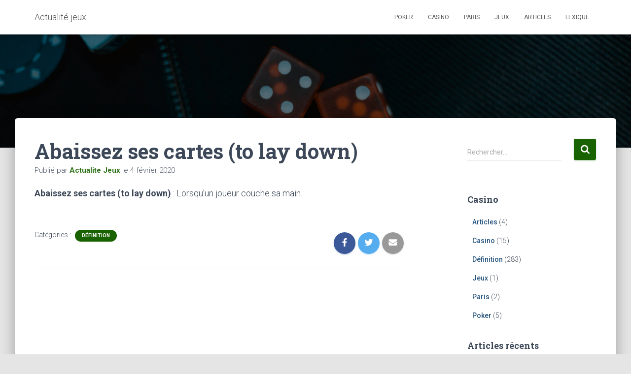

--- FILE ---
content_type: text/html; charset=UTF-8
request_url: http://www.actualite-jeux.com/abaissez-ses-cartes-to-lay-down/
body_size: 8245
content:
<!DOCTYPE html>
<html lang="fr-FR">

<head>
	<meta charset='UTF-8'>
	<meta name="viewport" content="width=device-width, initial-scale=1">
	<link rel="profile" href="http://gmpg.org/xfn/11">
		<title>Abaissez ses cartes (to lay down) &#8211; Actualité jeux</title>
<link rel='dns-prefetch' href='//fonts.googleapis.com' />
<link rel='dns-prefetch' href='//s.w.org' />
<link rel="alternate" type="application/rss+xml" title="Actualité jeux &raquo; Flux" href="http://www.actualite-jeux.com/feed/" />
<link rel="alternate" type="application/rss+xml" title="Actualité jeux &raquo; Flux des commentaires" href="http://www.actualite-jeux.com/comments/feed/" />
		<script type="text/javascript">
			window._wpemojiSettings = {"baseUrl":"https:\/\/s.w.org\/images\/core\/emoji\/13.0.1\/72x72\/","ext":".png","svgUrl":"https:\/\/s.w.org\/images\/core\/emoji\/13.0.1\/svg\/","svgExt":".svg","source":{"concatemoji":"http:\/\/www.actualite-jeux.com\/wp-includes\/js\/wp-emoji-release.min.js?ver=5.6"}};
			!function(e,a,t){var r,n,o,i,p=a.createElement("canvas"),s=p.getContext&&p.getContext("2d");function c(e,t){var a=String.fromCharCode;s.clearRect(0,0,p.width,p.height),s.fillText(a.apply(this,e),0,0);var r=p.toDataURL();return s.clearRect(0,0,p.width,p.height),s.fillText(a.apply(this,t),0,0),r===p.toDataURL()}function l(e){if(!s||!s.fillText)return!1;switch(s.textBaseline="top",s.font="600 32px Arial",e){case"flag":return!c([127987,65039,8205,9895,65039],[127987,65039,8203,9895,65039])&&(!c([55356,56826,55356,56819],[55356,56826,8203,55356,56819])&&!c([55356,57332,56128,56423,56128,56418,56128,56421,56128,56430,56128,56423,56128,56447],[55356,57332,8203,56128,56423,8203,56128,56418,8203,56128,56421,8203,56128,56430,8203,56128,56423,8203,56128,56447]));case"emoji":return!c([55357,56424,8205,55356,57212],[55357,56424,8203,55356,57212])}return!1}function d(e){var t=a.createElement("script");t.src=e,t.defer=t.type="text/javascript",a.getElementsByTagName("head")[0].appendChild(t)}for(i=Array("flag","emoji"),t.supports={everything:!0,everythingExceptFlag:!0},o=0;o<i.length;o++)t.supports[i[o]]=l(i[o]),t.supports.everything=t.supports.everything&&t.supports[i[o]],"flag"!==i[o]&&(t.supports.everythingExceptFlag=t.supports.everythingExceptFlag&&t.supports[i[o]]);t.supports.everythingExceptFlag=t.supports.everythingExceptFlag&&!t.supports.flag,t.DOMReady=!1,t.readyCallback=function(){t.DOMReady=!0},t.supports.everything||(n=function(){t.readyCallback()},a.addEventListener?(a.addEventListener("DOMContentLoaded",n,!1),e.addEventListener("load",n,!1)):(e.attachEvent("onload",n),a.attachEvent("onreadystatechange",function(){"complete"===a.readyState&&t.readyCallback()})),(r=t.source||{}).concatemoji?d(r.concatemoji):r.wpemoji&&r.twemoji&&(d(r.twemoji),d(r.wpemoji)))}(window,document,window._wpemojiSettings);
		</script>
		<style type="text/css">
img.wp-smiley,
img.emoji {
	display: inline !important;
	border: none !important;
	box-shadow: none !important;
	height: 1em !important;
	width: 1em !important;
	margin: 0 .07em !important;
	vertical-align: -0.1em !important;
	background: none !important;
	padding: 0 !important;
}
</style>
	<link rel='stylesheet' id='lps-style-css'  href='http://www.actualite-jeux.com/wp-content/plugins/latest-post-shortcode/lps-block/../assets/css/style.min.css?ver=9.65' type='text/css' media='' />
<link rel='stylesheet' id='lps-slick-style-css'  href='http://www.actualite-jeux.com/wp-content/plugins/latest-post-shortcode/lps-block/../assets/css/slick-custom-theme.min.css?ver=9.65' type='text/css' media='' />
<link rel='stylesheet' id='lps-slick-css'  href='http://www.actualite-jeux.com/wp-content/plugins/latest-post-shortcode/lps-block/../assets/slick-1.8.1/slick.min.css?ver=9.65' type='text/css' media='' />
<link rel='stylesheet' id='wp-block-library-css'  href='http://www.actualite-jeux.com/wp-includes/css/dist/block-library/style.min.css?ver=5.6' type='text/css' media='all' />
<link rel='stylesheet' id='wp-block-library-theme-css'  href='http://www.actualite-jeux.com/wp-includes/css/dist/block-library/theme.min.css?ver=5.6' type='text/css' media='all' />
<link rel='stylesheet' id='latest-post-shortcode-lps-block-css'  href='http://www.actualite-jeux.com/wp-content/plugins/latest-post-shortcode/lps-block/style.css?ver=1627035954' type='text/css' media='all' />
<link rel='stylesheet' id='font-awesome-5-css'  href='http://www.actualite-jeux.com/wp-content/plugins/themeisle-companion/obfx_modules/gutenberg-blocks/assets/fontawesome/css/all.min.css?ver=2.10.3' type='text/css' media='all' />
<link rel='stylesheet' id='font-awesome-4-shims-css'  href='http://www.actualite-jeux.com/wp-content/plugins/themeisle-companion/obfx_modules/gutenberg-blocks/assets/fontawesome/css/v4-shims.min.css?ver=2.10.3' type='text/css' media='all' />
<link rel='stylesheet' id='themeisle-block_styles-css'  href='http://www.actualite-jeux.com/wp-content/plugins/themeisle-companion/vendor/codeinwp/gutenberg-blocks/build/style.css?ver=1.5.11' type='text/css' media='all' />
<link rel='stylesheet' id='hestia-clients-bar-css'  href='http://www.actualite-jeux.com/wp-content/plugins/themeisle-companion/obfx_modules/companion-legacy/assets/css/hestia/clients-bar.css?ver=5.6' type='text/css' media='all' />
<link rel='stylesheet' id='bootstrap-css'  href='http://www.actualite-jeux.com/wp-content/themes/hestia/assets/bootstrap/css/bootstrap.min.css?ver=1.0.2' type='text/css' media='all' />
<link rel='stylesheet' id='hestia-font-sizes-css'  href='http://www.actualite-jeux.com/wp-content/themes/hestia/assets/css/font-sizes.min.css?ver=3.0.8' type='text/css' media='all' />
<link rel='stylesheet' id='hestia_style-css'  href='http://www.actualite-jeux.com/wp-content/themes/hestia/style.min.css?ver=3.0.8' type='text/css' media='all' />
<style id='hestia_style-inline-css' type='text/css'>
.hestia-top-bar, .hestia-top-bar .widget.widget_shopping_cart .cart_list {
			background-color: #363537
		}
		.hestia-top-bar .widget .label-floating input[type=search]:-webkit-autofill {
			-webkit-box-shadow: inset 0 0 0px 9999px #363537
		}.hestia-top-bar, .hestia-top-bar .widget .label-floating input[type=search], .hestia-top-bar .widget.widget_search form.form-group:before, .hestia-top-bar .widget.widget_product_search form.form-group:before, .hestia-top-bar .widget.widget_shopping_cart:before {
			color: #ffffff
		} 
		.hestia-top-bar .widget .label-floating input[type=search]{
			-webkit-text-fill-color:#ffffff !important 
		}
		.hestia-top-bar div.widget.widget_shopping_cart:before, .hestia-top-bar .widget.widget_product_search form.form-group:before, .hestia-top-bar .widget.widget_search form.form-group:before{
			background-color: #ffffff
		}.hestia-top-bar a, .hestia-top-bar .top-bar-nav li a {
			color: #ffffff
		}
		.hestia-top-bar ul li a[href*="mailto:"]:before, .hestia-top-bar ul li a[href*="tel:"]:before{
			background-color: #ffffff
		}
		.hestia-top-bar a:hover, .hestia-top-bar .top-bar-nav li a:hover {
			color: #eeeeee
		}
		.hestia-top-bar ul li:hover a[href*="mailto:"]:before, .hestia-top-bar ul li:hover a[href*="tel:"]:before{
			background-color: #eeeeee
		}
		
	
		a, 
		.navbar .dropdown-menu li:hover > a,
		.navbar .dropdown-menu li:focus > a,
		.navbar .dropdown-menu li:active > a,
		.navbar .navbar-nav > li .dropdown-menu li:hover > a,
		body:not(.home) .navbar-default .navbar-nav > .active:not(.btn) > a,
		body:not(.home) .navbar-default .navbar-nav > .active:not(.btn) > a:hover,
		body:not(.home) .navbar-default .navbar-nav > .active:not(.btn) > a:focus,
		a:hover, 
		.card-blog a.moretag:hover, 
		.card-blog a.more-link:hover, 
		.widget a:hover,
		.has-text-color.has-accent-color,
		p.has-text-color a {
		    color:#186300;
		}
		
		.svg-text-color{
			fill:#186300;
		}
		
		.pagination span.current, .pagination span.current:focus, .pagination span.current:hover {
			border-color:#186300
		}
		
		button,
		button:hover,
		.woocommerce .track_order button[type="submit"],
		.woocommerce .track_order button[type="submit"]:hover,
		div.wpforms-container .wpforms-form button[type=submit].wpforms-submit,
		div.wpforms-container .wpforms-form button[type=submit].wpforms-submit:hover,
		input[type="button"],
		input[type="button"]:hover,
		input[type="submit"],
		input[type="submit"]:hover,
		input#searchsubmit, 
		.pagination span.current, 
		.pagination span.current:focus, 
		.pagination span.current:hover,
		.btn.btn-primary,
		.btn.btn-primary:link,
		.btn.btn-primary:hover, 
		.btn.btn-primary:focus, 
		.btn.btn-primary:active, 
		.btn.btn-primary.active, 
		.btn.btn-primary.active:focus, 
		.btn.btn-primary.active:hover,
		.btn.btn-primary:active:hover, 
		.btn.btn-primary:active:focus, 
		.btn.btn-primary:active:hover,
		.hestia-sidebar-open.btn.btn-rose,
		.hestia-sidebar-close.btn.btn-rose,
		.hestia-sidebar-open.btn.btn-rose:hover,
		.hestia-sidebar-close.btn.btn-rose:hover,
		.hestia-sidebar-open.btn.btn-rose:focus,
		.hestia-sidebar-close.btn.btn-rose:focus,
		.label.label-primary,
		.hestia-work .portfolio-item:nth-child(6n+1) .label,
		.nav-cart .nav-cart-content .widget .buttons .button,
		.has-accent-background-color[class*="has-background"] {
		    background-color: #186300;
		}
		
		@media (max-width: 768px) { 
	
			.navbar-default .navbar-nav>li>a:hover,
			.navbar-default .navbar-nav>li>a:focus,
			.navbar .navbar-nav .dropdown .dropdown-menu li a:hover,
			.navbar .navbar-nav .dropdown .dropdown-menu li a:focus,
			.navbar button.navbar-toggle:hover,
			.navbar .navbar-nav li:hover > a i {
			    color: #186300;
			}
		}
		
		body:not(.woocommerce-page) button:not([class^="fl-"]):not(.hestia-scroll-to-top):not(.navbar-toggle):not(.close),
		body:not(.woocommerce-page) .button:not([class^="fl-"]):not(hestia-scroll-to-top):not(.navbar-toggle):not(.add_to_cart_button),
		div.wpforms-container .wpforms-form button[type=submit].wpforms-submit,
		input[type="submit"], 
		input[type="button"], 
		.btn.btn-primary,
		.widget_product_search button[type="submit"],
		.hestia-sidebar-open.btn.btn-rose,
		.hestia-sidebar-close.btn.btn-rose,
		.everest-forms button[type=submit].everest-forms-submit-button {
		    -webkit-box-shadow: 0 2px 2px 0 rgba(24,99,0,0.14),0 3px 1px -2px rgba(24,99,0,0.2),0 1px 5px 0 rgba(24,99,0,0.12);
		    box-shadow: 0 2px 2px 0 rgba(24,99,0,0.14),0 3px 1px -2px rgba(24,99,0,0.2),0 1px 5px 0 rgba(24,99,0,0.12);
		}
		
		.card .header-primary, .card .content-primary,
		.everest-forms button[type=submit].everest-forms-submit-button {
		    background: #186300;
		}
		
		body:not(.woocommerce-page) .button:not([class^="fl-"]):not(.hestia-scroll-to-top):not(.navbar-toggle):not(.add_to_cart_button):hover,
		body:not(.woocommerce-page) button:not([class^="fl-"]):not(.hestia-scroll-to-top):not(.navbar-toggle):not(.close):hover,
		div.wpforms-container .wpforms-form button[type=submit].wpforms-submit:hover,
		input[type="submit"]:hover,
		input[type="button"]:hover,
		input#searchsubmit:hover, 
		.widget_product_search button[type="submit"]:hover,
		.pagination span.current, 
		.btn.btn-primary:hover, 
		.btn.btn-primary:focus, 
		.btn.btn-primary:active, 
		.btn.btn-primary.active, 
		.btn.btn-primary:active:focus, 
		.btn.btn-primary:active:hover, 
		.hestia-sidebar-open.btn.btn-rose:hover,
		.hestia-sidebar-close.btn.btn-rose:hover,
		.pagination span.current:hover,
		.everest-forms button[type=submit].everest-forms-submit-button:hover,
 		.everest-forms button[type=submit].everest-forms-submit-button:focus,
 		.everest-forms button[type=submit].everest-forms-submit-button:active {
			-webkit-box-shadow: 0 14px 26px -12px rgba(24,99,0,0.42),0 4px 23px 0 rgba(0,0,0,0.12),0 8px 10px -5px rgba(24,99,0,0.2);
		    box-shadow: 0 14px 26px -12px rgba(24,99,0,0.42),0 4px 23px 0 rgba(0,0,0,0.12),0 8px 10px -5px rgba(24,99,0,0.2);
			color: #fff;
		}
		
		.form-group.is-focused .form-control {
			background-image: -webkit-gradient(linear,left top, left bottom,from(#186300),to(#186300)),-webkit-gradient(linear,left top, left bottom,from(#d2d2d2),to(#d2d2d2));
			background-image: -webkit-linear-gradient(linear,left top, left bottom,from(#186300),to(#186300)),-webkit-linear-gradient(linear,left top, left bottom,from(#d2d2d2),to(#d2d2d2));
			background-image: linear-gradient(linear,left top, left bottom,from(#186300),to(#186300)),linear-gradient(linear,left top, left bottom,from(#d2d2d2),to(#d2d2d2));
		}
		
		.navbar:not(.navbar-transparent) li:not(.btn):hover > a,
		.navbar li.on-section:not(.btn) > a, 
		.navbar.full-screen-menu.navbar-transparent li:not(.btn):hover > a,
		.navbar.full-screen-menu .navbar-toggle:hover,
		.navbar:not(.navbar-transparent) .nav-cart:hover, 
		.navbar:not(.navbar-transparent) .hestia-toggle-search:hover {
				color:#186300
		}
		
			.header-filter-gradient { 
				background: linear-gradient(45deg, rgba(30,96,0,1) 0%, rgb(96,124,0) 100%); 
			}
			.has-text-color.has-header-gradient-color { color: #1e6000; }
			.has-header-gradient-background-color[class*="has-background"] { background-color: #1e6000; }
			
		.has-text-color.has-background-color-color { color: #E5E5E5; }
		.has-background-color-background-color[class*="has-background"] { background-color: #E5E5E5; }
		
.btn.btn-primary:not(.colored-button):not(.btn-left):not(.btn-right):not(.btn-just-icon):not(.menu-item), input[type="submit"]:not(.search-submit), body:not(.woocommerce-account) .woocommerce .button.woocommerce-Button, .woocommerce .product button.button, .woocommerce .product button.button.alt, .woocommerce .product #respond input#submit, .woocommerce-cart .blog-post .woocommerce .cart-collaterals .cart_totals .checkout-button, .woocommerce-checkout #payment #place_order, .woocommerce-account.woocommerce-page button.button, .woocommerce .track_order button[type="submit"], .nav-cart .nav-cart-content .widget .buttons .button, .woocommerce a.button.wc-backward, body.woocommerce .wccm-catalog-item a.button, body.woocommerce a.wccm-button.button, form.woocommerce-form-coupon button.button, div.wpforms-container .wpforms-form button[type=submit].wpforms-submit, div.woocommerce a.button.alt, div.woocommerce table.my_account_orders .button, .btn.colored-button, .btn.btn-left, .btn.btn-right, .btn:not(.colored-button):not(.btn-left):not(.btn-right):not(.btn-just-icon):not(.menu-item):not(.hestia-sidebar-open):not(.hestia-sidebar-close){ padding-top:15px;  padding-bottom:15px;  padding-left:33px;  padding-right:33px; }
.btn.btn-primary:not(.colored-button):not(.btn-left):not(.btn-right):not(.btn-just-icon):not(.menu-item), input[type="submit"]:not(.search-submit), body:not(.woocommerce-account) .woocommerce .button.woocommerce-Button, .woocommerce .product button.button, .woocommerce .product button.button.alt, .woocommerce .product #respond input#submit, .woocommerce-cart .blog-post .woocommerce .cart-collaterals .cart_totals .checkout-button, .woocommerce-checkout #payment #place_order, .woocommerce-account.woocommerce-page button.button, .woocommerce .track_order button[type="submit"], .nav-cart .nav-cart-content .widget .buttons .button, .woocommerce a.button.wc-backward, body.woocommerce .wccm-catalog-item a.button, body.woocommerce a.wccm-button.button, form.woocommerce-form-coupon button.button, div.wpforms-container .wpforms-form button[type=submit].wpforms-submit, div.woocommerce a.button.alt, div.woocommerce table.my_account_orders .button, input[type="submit"].search-submit, .hestia-view-cart-wrapper .added_to_cart.wc-forward, .woocommerce-product-search button, .woocommerce-cart .actions .button, #secondary div[id^=woocommerce_price_filter] .button, .woocommerce div[id^=woocommerce_widget_cart].widget .buttons .button, .searchform input[type=submit], .searchform button, .search-form:not(.media-toolbar-primary) input[type=submit], .search-form:not(.media-toolbar-primary) button, .woocommerce-product-search input[type=submit], .btn.colored-button, .btn.btn-left, .btn.btn-right, .btn:not(.colored-button):not(.btn-left):not(.btn-right):not(.btn-just-icon):not(.menu-item):not(.hestia-sidebar-open):not(.hestia-sidebar-close){border-radius:3px;}
@media (min-width: 769px){
			.page-header.header-small .hestia-title,
			.page-header.header-small .title,
			h1.hestia-title.title-in-content,
			.main article.section .has-title-font-size {
				font-size: 42px;
			}}

		.page-template-builder-fullwidth-std .header > .elementor {
			padding-top: 70px;
		}

</style>
<link rel='stylesheet' id='hestia_fonts-css'  href='https://fonts.googleapis.com/css?family=Roboto%3A300%2C400%2C500%2C700%7CRoboto+Slab%3A400%2C700&#038;subset=latin%2Clatin-ext&#038;ver=3.0.8' type='text/css' media='all' />
<script type='text/javascript' src='http://www.actualite-jeux.com/wp-includes/js/jquery/jquery.min.js?ver=3.5.1' id='jquery-core-js'></script>
<script type='text/javascript' src='http://www.actualite-jeux.com/wp-includes/js/jquery/jquery-migrate.min.js?ver=3.3.2' id='jquery-migrate-js'></script>
<script type='text/javascript' src='http://www.actualite-jeux.com/wp-content/plugins/latest-post-shortcode/lps-block/../assets/slick-1.8.1/slick.min.js?ver=9.65' id='lps-slick-js'></script>
<link rel="https://api.w.org/" href="http://www.actualite-jeux.com/wp-json/" /><link rel="alternate" type="application/json" href="http://www.actualite-jeux.com/wp-json/wp/v2/posts/203" /><link rel="EditURI" type="application/rsd+xml" title="RSD" href="http://www.actualite-jeux.com/xmlrpc.php?rsd" />
<link rel="wlwmanifest" type="application/wlwmanifest+xml" href="http://www.actualite-jeux.com/wp-includes/wlwmanifest.xml" /> 
<meta name="generator" content="WordPress 5.6" />
<link rel="canonical" href="http://www.actualite-jeux.com/abaissez-ses-cartes-to-lay-down/" />
<link rel='shortlink' href='http://www.actualite-jeux.com/?p=203' />
<link rel="alternate" type="application/json+oembed" href="http://www.actualite-jeux.com/wp-json/oembed/1.0/embed?url=http%3A%2F%2Fwww.actualite-jeux.com%2Fabaissez-ses-cartes-to-lay-down%2F" />
<link rel="alternate" type="text/xml+oembed" href="http://www.actualite-jeux.com/wp-json/oembed/1.0/embed?url=http%3A%2F%2Fwww.actualite-jeux.com%2Fabaissez-ses-cartes-to-lay-down%2F&#038;format=xml" />
<!-- Enter your scripts here --></head>

<body class="post-template-default single single-post postid-203 single-format-standard blog-post header-layout-no-content">
		<div class="wrapper post-203 post type-post status-publish format-standard hentry category-definition no-content ">
		<header class="header ">
			<div style="display: none"></div>		<nav class="navbar navbar-default navbar-fixed-top  no-slider hestia_left navbar-not-transparent">
						<div class="container">
						<div class="navbar-header">
			<div class="title-logo-wrapper">
				<a class="navbar-brand" href="http://www.actualite-jeux.com/"
						title="Actualité jeux">
					<p>Actualité jeux</p></a>
			</div>
								<div class="navbar-toggle-wrapper">
						<button type="button" class="navbar-toggle" data-toggle="collapse" data-target="#main-navigation">
				<span class="icon-bar"></span>
				<span class="icon-bar"></span>
				<span class="icon-bar"></span>
				<span class="sr-only">Déplier la navigation</span>
			</button>
					</div>
				</div>
		<div id="main-navigation" class="collapse navbar-collapse"><ul id="menu-menu-principal" class="nav navbar-nav"><li id="menu-item-96" class="menu-item menu-item-type-taxonomy menu-item-object-category menu-item-96"><a title="Poker" href="http://www.actualite-jeux.com/category/poker/">Poker</a></li>
<li id="menu-item-95" class="menu-item menu-item-type-taxonomy menu-item-object-category menu-item-95"><a title="Casino" href="http://www.actualite-jeux.com/category/casino/">Casino</a></li>
<li id="menu-item-97" class="menu-item menu-item-type-taxonomy menu-item-object-category menu-item-97"><a title="Paris" href="http://www.actualite-jeux.com/category/paris/">Paris</a></li>
<li id="menu-item-98" class="menu-item menu-item-type-taxonomy menu-item-object-category menu-item-98"><a title="Jeux" href="http://www.actualite-jeux.com/category/jeux/">Jeux</a></li>
<li id="menu-item-99" class="menu-item menu-item-type-taxonomy menu-item-object-category menu-item-99"><a title="Articles" href="http://www.actualite-jeux.com/category/articles/">Articles</a></li>
<li id="menu-item-728" class="menu-item menu-item-type-post_type menu-item-object-page menu-item-728"><a title="Lexique" href="http://www.actualite-jeux.com/lexique/">Lexique</a></li>
</ul></div>			</div>
					</nav>
				</header>
<div id="primary" class="boxed-layout-header page-header header-small" data-parallax="active" ><div class="header-filter" style="background-image: url(http://www.actualite-jeux.com/wp-content/uploads/2020/01/cropped-josh-appel-Vl-VRTndUZg-unsplash-scaled-1.jpg);"></div></div>
<div class="main  main-raised ">
	<div class="blog-post blog-post-wrapper">
		<div class="container">
			<article id="post-203" class="section section-text">
	<div class="row">
				<div class="col-md-8 single-post-container" data-layout="sidebar-right">

			<div class="single-post-wrap entry-content">	<div class="row"><div class="col-md-12"><h1 class="hestia-title title-in-content entry-title">Abaissez ses cartes (to lay down)</h1><p class="author meta-in-content">Publié par <a href="http://www.actualite-jeux.com/author/anthopru/" class="vcard author"><strong class="fn">Actualite Jeux</strong></a> le <time class="entry-date published" datetime="2020-02-04T10:36:15+01:00" content="2020-02-04">4 février 2020</time><time class="updated hestia-hidden" datetime="2023-03-07T11:07:30+01:00">4 février 2020</time></p></div></div>
<p><strong>Abaissez ses cartes (to lay down)</strong> : Lorsqu&rsquo;un joueur couche sa main.</p>
</div>
		<div class="section section-blog-info">
			<div class="row">
				<div class="col-md-6">
					<div class="entry-categories">Catégories :						<span class="label label-primary"><a href="http://www.actualite-jeux.com/category/definition/">Définition</a></span>					</div>
									</div>
				
        <div class="col-md-6">
            <div class="entry-social">
                <a target="_blank" rel="tooltip"
                   data-original-title="Partager sur Facebook"
                   class="btn btn-just-icon btn-round btn-facebook"
                   href="https://www.facebook.com/sharer.php?u=http://www.actualite-jeux.com/abaissez-ses-cartes-to-lay-down/">
                   <svg xmlns="http://www.w3.org/2000/svg" viewBox="0 0 320 512" width="20" height="17"><path fill="currentColor" d="M279.14 288l14.22-92.66h-88.91v-60.13c0-25.35 12.42-50.06 52.24-50.06h40.42V6.26S260.43 0 225.36 0c-73.22 0-121.08 44.38-121.08 124.72v70.62H22.89V288h81.39v224h100.17V288z"></path></svg>
                </a>
                
                <a target="_blank" rel="tooltip"
                   data-original-title="Partager sur Twitter"
                   class="btn btn-just-icon btn-round btn-twitter"
                   href="http://twitter.com/share?url=http://www.actualite-jeux.com/abaissez-ses-cartes-to-lay-down/&#038;text=Abaissez%20ses%20cartes%20%28to%20lay%20down%29">
                   <svg xmlns="http://www.w3.org/2000/svg" viewBox="0 0 512 512" width="20" height="17"><path fill="currentColor" d="M459.37 151.716c.325 4.548.325 9.097.325 13.645 0 138.72-105.583 298.558-298.558 298.558-59.452 0-114.68-17.219-161.137-47.106 8.447.974 16.568 1.299 25.34 1.299 49.055 0 94.213-16.568 130.274-44.832-46.132-.975-84.792-31.188-98.112-72.772 6.498.974 12.995 1.624 19.818 1.624 9.421 0 18.843-1.3 27.614-3.573-48.081-9.747-84.143-51.98-84.143-102.985v-1.299c13.969 7.797 30.214 12.67 47.431 13.319-28.264-18.843-46.781-51.005-46.781-87.391 0-19.492 5.197-37.36 14.294-52.954 51.655 63.675 129.3 105.258 216.365 109.807-1.624-7.797-2.599-15.918-2.599-24.04 0-57.828 46.782-104.934 104.934-104.934 30.213 0 57.502 12.67 76.67 33.137 23.715-4.548 46.456-13.32 66.599-25.34-7.798 24.366-24.366 44.833-46.132 57.827 21.117-2.273 41.584-8.122 60.426-16.243-14.292 20.791-32.161 39.308-52.628 54.253z"></path></svg>
                </a>
                
                <a rel="tooltip"
                   data-original-title=" Partager par e-mail"
                   class="btn btn-just-icon btn-round"
                   href="mailto:?subject=Abaissez%20ses%20cartes%20(to%20lay%20down)&#038;body=http://www.actualite-jeux.com/abaissez-ses-cartes-to-lay-down/">
                    <svg xmlns="http://www.w3.org/2000/svg" viewBox="0 0 512 512" width="20" height="17"><path fill="currentColor" d="M502.3 190.8c3.9-3.1 9.7-.2 9.7 4.7V400c0 26.5-21.5 48-48 48H48c-26.5 0-48-21.5-48-48V195.6c0-5 5.7-7.8 9.7-4.7 22.4 17.4 52.1 39.5 154.1 113.6 21.1 15.4 56.7 47.8 92.2 47.6 35.7.3 72-32.8 92.3-47.6 102-74.1 131.6-96.3 154-113.7zM256 320c23.2.4 56.6-29.2 73.4-41.4 132.7-96.3 142.8-104.7 173.4-128.7 5.8-4.5 9.2-11.5 9.2-18.9v-19c0-26.5-21.5-48-48-48H48C21.5 64 0 85.5 0 112v19c0 7.4 3.4 14.3 9.2 18.9 30.6 23.9 40.7 32.4 173.4 128.7 16.8 12.2 50.2 41.8 73.4 41.4z"></path></svg>
               </a>
            </div>
		</div>			</div>
			<hr>
					</div>
		</div>	<div class="col-md-3 blog-sidebar-wrapper col-md-offset-1">
		<aside id="secondary" class="blog-sidebar" role="complementary">
						<div id="search-2" class="widget widget_search"><form role="search" method="get" class="search-form" action="http://www.actualite-jeux.com/">
				<label>
					<span class="screen-reader-text">Rechercher :</span>
					<input type="search" class="search-field" placeholder="Rechercher…" value="" name="s" />
				</label>
				<input type="submit" class="search-submit" value="Rechercher" />
			</form></div><div id="categories-3" class="widget widget_categories"><h5>Casino</h5>
			<ul>
					<li class="cat-item cat-item-6"><a href="http://www.actualite-jeux.com/category/articles/">Articles</a> (4)
</li>
	<li class="cat-item cat-item-3"><a href="http://www.actualite-jeux.com/category/casino/">Casino</a> (15)
</li>
	<li class="cat-item cat-item-9"><a href="http://www.actualite-jeux.com/category/definition/">Définition</a> (283)
</li>
	<li class="cat-item cat-item-5"><a href="http://www.actualite-jeux.com/category/jeux/">Jeux</a> (1)
</li>
	<li class="cat-item cat-item-4"><a href="http://www.actualite-jeux.com/category/paris/">Paris</a> (2)
</li>
	<li class="cat-item cat-item-2"><a href="http://www.actualite-jeux.com/category/poker/">Poker</a> (5)
</li>
			</ul>

			</div>
		<div id="recent-posts-2" class="widget widget_recent_entries">
		<h5>Articles récents</h5>
		<ul>
											<li>
					<a href="http://www.actualite-jeux.com/machines-a-sous-cette-folle-histoire/">Machines à sous, cette folle histoire !</a>
									</li>
											<li>
					<a href="http://www.actualite-jeux.com/jouer-gratuitement-au-poker-grace-a-pokerstars/">Jouer gratuitement au poker grâce à Pokerstars</a>
									</li>
											<li>
					<a href="http://www.actualite-jeux.com/handicap/">Handicap</a>
									</li>
											<li>
					<a href="http://www.actualite-jeux.com/cotes/">Cotes</a>
									</li>
											<li>
					<a href="http://www.actualite-jeux.com/wheel/">Wheel</a>
									</li>
					</ul>

		</div>					</aside><!-- .sidebar .widget-area -->
	</div>
			</div>
</article>

		</div>
	</div>
</div>

			<div class="section related-posts">
				<div class="container">
					<div class="row">
						<div class="col-md-12">
							<h2 class="hestia-title text-center">Articles similaires</h2>
							<div class="row">
																	<div class="col-md-4">
										<div class="card card-blog">
																						<div class="content">
												<h6 class="category text-info"><a href="http://www.actualite-jeux.com/category/definition/" title="Voir tout les articles dans Définition" >Définition</a> </h6>
												<h4 class="card-title">
													<a class="blog-item-title-link" href="http://www.actualite-jeux.com/handicap/" title="Handicap" rel="bookmark">
														Handicap													</a>
												</h4>
												<p class="card-description">Handicap&nbsp;: Un&nbsp;Handicap&nbsp;intervient quand un adversaire est largement supérieur à l&rsquo;autre. Dans ce cas là, un&nbsp;handicap&nbsp;est alors ajouté par le bookmakers, ce qui va donner une avance au plus faible. Par exemple au football :Equipe A&nbsp;contre&nbsp;Equipe<a class="moretag" href="http://www.actualite-jeux.com/handicap/"> Lire la suite&hellip;</a></p>
											</div>
										</div>
									</div>
																	<div class="col-md-4">
										<div class="card card-blog">
																						<div class="content">
												<h6 class="category text-info"><a href="http://www.actualite-jeux.com/category/definition/" title="Voir tout les articles dans Définition" >Définition</a> </h6>
												<h4 class="card-title">
													<a class="blog-item-title-link" href="http://www.actualite-jeux.com/cotes/" title="Cotes" rel="bookmark">
														Cotes													</a>
												</h4>
												<p class="card-description">Cotes&nbsp;: « Les&nbsp;Cotes » est un terme utilisé pour désigner le gain espéré pour 1 sur un paris.Par exemple, si vous misez 10€ sur une cote à 1.5 et que vous gagnez, vous allez empocher :1.5 x<a class="moretag" href="http://www.actualite-jeux.com/cotes/"> Lire la suite&hellip;</a></p>
											</div>
										</div>
									</div>
																	<div class="col-md-4">
										<div class="card card-blog">
																						<div class="content">
												<h6 class="category text-info"><a href="http://www.actualite-jeux.com/category/definition/" title="Voir tout les articles dans Définition" >Définition</a> </h6>
												<h4 class="card-title">
													<a class="blog-item-title-link" href="http://www.actualite-jeux.com/wheel/" title="Wheel" rel="bookmark">
														Wheel													</a>
												</h4>
												<p class="card-description">Wheel : 5, 4, 3, 2, As, ce qui indique la plus petite quinte flush royale.</p>
											</div>
										</div>
									</div>
																							</div>
						</div>
					</div>
				</div>
			</div>
			<div class="footer-wrapper">
						<footer class="footer footer-black footer-big">
						<div class="container">
								
		<div class="content">
			<div class="row">
				<div class="col-md-4"><div id="text-2" class="widget widget_text">			<div class="textwidget"><p>Copyright © Actualite-Jeux.com &#8211; Tous droits réservés</p>
</div>
		</div></div><div class="col-md-4"><div id="text-3" class="widget widget_text">			<div class="textwidget"><p>Partenaires : <a class="blanc" href="http://www.guidejeux.net/" target="_blank" rel="noopener">Guide Jeux</a></p>
</div>
		</div></div>			</div>
		</div>
		<hr/>
										<div class="hestia-bottom-footer-content"><ul class="footer-menu pull-left"><li class="page_item page-item-688"><a href="http://www.actualite-jeux.com/">Actualité-jeux.com</a></li>
<li class="page_item page-item-101"><a href="http://www.actualite-jeux.com/lexique/">Lexique</a></li>
</ul>
					<div class="copyright pull-right">
				Hestia | Développé par <a href="https://themeisle.com%20" rel="nofollow">ThemeIsle</a>			</div>
			</div>			</div>
					</footer>
				</div>
	</div>
<!-- Enter your scripts here --><script type='text/javascript' id='lps-ajax-pagination-js-js-extra'>
/* <![CDATA[ */
var LPS = {"ajaxurl":"http:\/\/www.actualite-jeux.com\/wp-admin\/admin-ajax.php"};
var LPS = {"ajaxurl":"http:\/\/www.actualite-jeux.com\/wp-admin\/admin-ajax.php"};
/* ]]> */
</script>
<script type='text/javascript' src='http://www.actualite-jeux.com/wp-content/plugins/latest-post-shortcode/lps-block/../assets/js/custom-pagination.min.js?ver=9.6520210120.1338' id='lps-ajax-pagination-js-js'></script>
<script type='text/javascript' src='http://www.actualite-jeux.com/wp-includes/js/comment-reply.min.js?ver=5.6' id='comment-reply-js'></script>
<script type='text/javascript' src='http://www.actualite-jeux.com/wp-content/themes/hestia/assets/bootstrap/js/bootstrap.min.js?ver=1.0.2' id='jquery-bootstrap-js'></script>
<script type='text/javascript' src='http://www.actualite-jeux.com/wp-includes/js/jquery/ui/core.min.js?ver=1.12.1' id='jquery-ui-core-js'></script>
<script type='text/javascript' id='hestia_scripts-js-extra'>
/* <![CDATA[ */
var requestpost = {"ajaxurl":"http:\/\/www.actualite-jeux.com\/wp-admin\/admin-ajax.php","disable_autoslide":"","masonry":""};
/* ]]> */
</script>
<script type='text/javascript' src='http://www.actualite-jeux.com/wp-content/themes/hestia/assets/js/script.min.js?ver=3.0.8' id='hestia_scripts-js'></script>
<script type='text/javascript' src='http://www.actualite-jeux.com/wp-includes/js/wp-embed.min.js?ver=5.6' id='wp-embed-js'></script>
</body>
</html>


--- FILE ---
content_type: text/css
request_url: http://www.actualite-jeux.com/wp-content/plugins/themeisle-companion/vendor/codeinwp/gutenberg-blocks/build/style.css?ver=1.5.11
body_size: 3798
content:
.wp-block-themeisle-blocks-about-author{border:0;margin-bottom:30px;border-radius:6px;color:rgba(0,0,0,0.87);width:100%;position:relative;display:flex;word-wrap:break-word}.wp-block-themeisle-blocks-about-author .wp-block-themeisle-author-image{width:16.66666667%;float:left;max-width:130px;max-height:130px;margin:auto 15px}.wp-block-themeisle-blocks-about-author .wp-block-themeisle-author-image .author-image{width:100%;height:auto;box-shadow:0 16px 38px -12px rgba(0,0,0,0.56),0 4px 25px 0 rgba(0,0,0,0.12),0 8px 10px -5px rgba(0,0,0,0.2);border-radius:50%}.wp-block-themeisle-blocks-about-author .wp-block-themeisle-author-image .author-image:hover{opacity:0.8}.wp-block-themeisle-blocks-about-author .wp-block-themeisle-author-data{width:83.33333333%;float:left;margin:0 15px}.wp-block-themeisle-blocks-about-author .wp-block-themeisle-author-data p{font-size:14px}@media (max-width: 961px){.wp-block-themeisle-blocks-about-author{display:inline-block;text-align:center}.wp-block-themeisle-blocks-about-author .wp-block-themeisle-author-image{width:auto;float:none;max-width:130px;max-height:130px;margin:auto}.wp-block-themeisle-blocks-about-author .wp-block-themeisle-author-data{width:auto;float:none}}

span.wp-block-themeisle-blocks-advanced-heading{display:block}span.highlight{background-color:yellow;color:black}

.wp-block-themeisle-blocks-button-group.align-left{text-align:left}.wp-block-themeisle-blocks-button-group.align-center{text-align:center}.wp-block-themeisle-blocks-button-group.align-right{text-align:right}.wp-block-themeisle-blocks-button-group.collapse-desktop .wp-block-themeisle-blocks-button{display:block}.wp-block-themeisle-blocks-button-group .wp-block-themeisle-blocks-button svg{fill:currentColor;display:inline-block;width:16px}.wp-block-themeisle-blocks-button-group .wp-block-themeisle-blocks-button svg.margin-left{margin-left:10px}.wp-block-themeisle-blocks-button-group .wp-block-themeisle-blocks-button svg.margin-right{margin-right:10px}.wp-block-themeisle-blocks-button-group .wp-block-themeisle-blocks-button svg path{transition:none}.wp-block-themeisle-blocks-button-group .wp-block-themeisle-blocks-button i.margin-left{margin-left:10px}.wp-block-themeisle-blocks-button-group .wp-block-themeisle-blocks-button i.margin-right{margin-right:10px}@media (max-width: 960px){.wp-block-themeisle-blocks-button-group.collapse-tablet .wp-block-themeisle-blocks-button{display:block}}@media (max-width: 600px){.wp-block-themeisle-blocks-button-group.collapse-mobile .wp-block-themeisle-blocks-button{display:block}}

.wp-block-themeisle-blocks-circle-counter{display:flex;justify-content:center;align-items:center;flex-direction:column}.wp-block-themeisle-blocks-circle-counter :nth-child(2){margin-top:20px}.wp-block-themeisle-blocks-circle-counter .wp-block-themeisle-blocks-circle-counter-title__area{display:flex;justify-content:center;align-items:center}.wp-block-themeisle-blocks-circle-counter .wp-block-themeisle-blocks-circle-counter-title__area .wp-block-themeisle-blocks-circle-counter-title__value{font-weight:bold;text-align:center;font-size:15px}.wp-block-themeisle-blocks-circle-counter .wp-block-themeisle-blocks-circle-counter__bar{display:flex;justify-content:center;align-items:center}.wp-block-themeisle-blocks-circle-counter .wp-block-themeisle-blocks-circle-counter__bar .wp-block-themeisle-blocks-circle-counter-container{margin:20px auto;max-width:100%}.wp-block-themeisle-blocks-circle-counter .wp-block-themeisle-blocks-circle-counter__bar .wp-block-themeisle-blocks-circle-counter-container .wp-block-themeisle-blocks-circle-counter-bg{fill:none;stroke:#4682b426}.wp-block-themeisle-blocks-circle-counter .wp-block-themeisle-blocks-circle-counter__bar .wp-block-themeisle-blocks-circle-counter-container .wp-block-themeisle-blocks-circle-counter-progress{fill:none;stroke:#3878ff;transform-origin:center;transform:rotateZ(-90deg);stroke-linecap:round}.wp-block-themeisle-blocks-circle-counter .wp-block-themeisle-blocks-circle-counter__bar .wp-block-themeisle-blocks-circle-counter-container .wp-block-themeisle-blocks-circle-counter-text{text-anchor:middle;dominant-baseline:middle;fill:#000000;font-size:15px}

.wp-block-themeisle-blocks-font-awesome-icons{text-align:center}.wp-block-themeisle-blocks-font-awesome-icons .wp-block-themeisle-blocks-font-awesome-icons-container{display:inline-flex;justify-content:center}.wp-block-themeisle-blocks-font-awesome-icons .wp-block-themeisle-blocks-font-awesome-icons-container svg{width:16px}

.wp-block-themeisle-blocks-google-map{margin:20px 0}.wp-block-themeisle-blocks-map-overview h6.wp-block-themeisle-blocks-map-overview-title{font-size:14px;margin:10px 0}.wp-block-themeisle-blocks-map-overview .wp-block-themeisle-blocks-map-overview-content p{font-size:12px}.wp-block-themeisle-blocks-map-overview .wp-block-themeisle-blocks-map-overview-delete{cursor:pointer}

.wp-block-themeisle-blocks-plugin-cards{padding:20px 0}.wp-block-themeisle-blocks-plugin-cards .wp-block-themeisle-blocks-plugin-cards-wrapper{background:#ffffff;border:1px #eaeaea solid;display:inline-block;width:350px;font-family:"PT Serif Caption"}.wp-block-themeisle-blocks-plugin-cards .wp-block-themeisle-blocks-plugin-cards-wrapper a{color:#000;text-decoration:none}.wp-block-themeisle-blocks-plugin-cards .wp-block-themeisle-blocks-plugin-cards-wrapper .wp-block-themeisle-blocks-plugin-cards-header{background:#ffffff;text-align:center;padding:25px}.wp-block-themeisle-blocks-plugin-cards .wp-block-themeisle-blocks-plugin-cards-wrapper .wp-block-themeisle-blocks-plugin-cards-header .wp-block-themeisle-blocks-plugin-cards-logo{padding:10px}.wp-block-themeisle-blocks-plugin-cards .wp-block-themeisle-blocks-plugin-cards-wrapper .wp-block-themeisle-blocks-plugin-cards-header .wp-block-themeisle-blocks-plugin-cards-logo img{width:128px;height:128px;display:inline-block}.wp-block-themeisle-blocks-plugin-cards .wp-block-themeisle-blocks-plugin-cards-wrapper .wp-block-themeisle-blocks-plugin-cards-header .wp-block-themeisle-blocks-plugin-cards-info{padding:10px}.wp-block-themeisle-blocks-plugin-cards .wp-block-themeisle-blocks-plugin-cards-wrapper .wp-block-themeisle-blocks-plugin-cards-header .wp-block-themeisle-blocks-plugin-cards-info h4{font-size:24px;margin:0}.wp-block-themeisle-blocks-plugin-cards .wp-block-themeisle-blocks-plugin-cards-wrapper .wp-block-themeisle-blocks-plugin-cards-header .wp-block-themeisle-blocks-plugin-cards-info h5{font-size:16px;margin:0}.wp-block-themeisle-blocks-plugin-cards .wp-block-themeisle-blocks-plugin-cards-wrapper .wp-block-themeisle-blocks-plugin-cards-header .wp-block-themeisle-blocks-plugin-cards-ratings{font-family:"Font Awesome 5 Free"}.wp-block-themeisle-blocks-plugin-cards .wp-block-themeisle-blocks-plugin-cards-wrapper .wp-block-themeisle-blocks-plugin-cards-header .wp-block-themeisle-blocks-plugin-cards-ratings .star-full:before{content:"\f005";font-weight:900}.wp-block-themeisle-blocks-plugin-cards .wp-block-themeisle-blocks-plugin-cards-wrapper .wp-block-themeisle-blocks-plugin-cards-header .wp-block-themeisle-blocks-plugin-cards-ratings .star-half:before{content:"\f5c0";font-weight:900}.wp-block-themeisle-blocks-plugin-cards .wp-block-themeisle-blocks-plugin-cards-wrapper .wp-block-themeisle-blocks-plugin-cards-header .wp-block-themeisle-blocks-plugin-cards-ratings .star-empty:before{content:"\f005"}.wp-block-themeisle-blocks-plugin-cards .wp-block-themeisle-blocks-plugin-cards-wrapper .wp-block-themeisle-blocks-plugin-cards-details{background:#FCFCFC;border-top:1px #EAEAEA solid;padding:20px;font-size:12px;text-align:center}.wp-block-themeisle-blocks-plugin-cards .wp-block-themeisle-blocks-plugin-cards-wrapper .wp-block-themeisle-blocks-plugin-cards-details .wp-block-themeisle-blocks-plugin-cards-description{color:#707070;font-size:12px;text-align:center}.wp-block-themeisle-blocks-plugin-cards .wp-block-themeisle-blocks-plugin-cards-wrapper .wp-block-themeisle-blocks-plugin-cards-details .wp-block-themeisle-blocks-plugin-cards-stats{padding:25px 0 0 0;text-align:justify}.wp-block-themeisle-blocks-plugin-cards .wp-block-themeisle-blocks-plugin-cards-wrapper .wp-block-themeisle-blocks-plugin-cards-details .wp-block-themeisle-blocks-plugin-cards-stats h5{color:#707070;border-bottom:1px #d8d8d8 solid;font-size:14px;margin:0}.wp-block-themeisle-blocks-plugin-cards .wp-block-themeisle-blocks-plugin-cards-wrapper .wp-block-themeisle-blocks-plugin-cards-details .wp-block-themeisle-blocks-plugin-cards-stats .wp-block-themeisle-blocks-plugin-cards-stats-list{display:flex}.wp-block-themeisle-blocks-plugin-cards .wp-block-themeisle-blocks-plugin-cards-wrapper .wp-block-themeisle-blocks-plugin-cards-details .wp-block-themeisle-blocks-plugin-cards-stats .wp-block-themeisle-blocks-plugin-cards-stats-list .wp-block-themeisle-blocks-plugin-cards-stat{flex:auto;padding-top:10px;text-align:center}.wp-block-themeisle-blocks-plugin-cards .wp-block-themeisle-blocks-plugin-cards-wrapper .wp-block-themeisle-blocks-plugin-cards-details .wp-block-themeisle-blocks-plugin-cards-stats .wp-block-themeisle-blocks-plugin-cards-stats-list .wp-block-themeisle-blocks-plugin-cards-stat .wp-block-themeisle-blocks-plugin-cards-text-large{color:#4550ae;font-size:24px;display:block}.wp-block-themeisle-blocks-plugin-cards .wp-block-themeisle-blocks-plugin-cards-wrapper .wp-block-themeisle-blocks-plugin-cards-download{background:#4551af;text-align:center}.wp-block-themeisle-blocks-plugin-cards .wp-block-themeisle-blocks-plugin-cards-wrapper .wp-block-themeisle-blocks-plugin-cards-download:hover,.wp-block-themeisle-blocks-plugin-cards .wp-block-themeisle-blocks-plugin-cards-wrapper .wp-block-themeisle-blocks-plugin-cards-download:active{background:#202b82}.wp-block-themeisle-blocks-plugin-cards .wp-block-themeisle-blocks-plugin-cards-wrapper .wp-block-themeisle-blocks-plugin-cards-download a{color:#fff;text-decoration:none;display:block;padding:20px}@media (max-width: 415px){.wp-block-themeisle-blocks-plugin-cards .wp-block-themeisle-blocks-plugin-cards-wrapper{width:auto}.wp-block-themeisle-blocks-plugin-cards .wp-block-themeisle-blocks-plugin-cards-wrapper .wp-block-themeisle-blocks-plugin-cards-details .wp-block-themeisle-blocks-plugin-cards-stats .wp-block-themeisle-blocks-plugin-cards-stats-list{display:block}}

.wp-block-themeisle-blocks-posts-grid{display:flex;flex-wrap:wrap}.wp-block-themeisle-blocks-posts-grid.has-shadow .wp-block-themeisle-blocks-posts-grid-post-blog .wp-block-themeisle-blocks-posts-grid-post .wp-block-themeisle-blocks-posts-grid-post-image img{box-shadow:0 10px 25px 0 rgba(0,0,0,0.2)}.wp-block-themeisle-blocks-posts-grid.is-grid.wp-block-themeisle-blocks-posts-grid-columns-2 .wp-block-themeisle-blocks-posts-grid-post-blog{flex:0 0 50%;max-width:50%}.wp-block-themeisle-blocks-posts-grid.is-grid.wp-block-themeisle-blocks-posts-grid-columns-3 .wp-block-themeisle-blocks-posts-grid-post-blog{flex:0 0 33%;max-width:33%}.wp-block-themeisle-blocks-posts-grid.is-grid.wp-block-themeisle-blocks-posts-grid-columns-4 .wp-block-themeisle-blocks-posts-grid-post-blog{flex:0 0 25%;max-width:25%}.wp-block-themeisle-blocks-posts-grid.is-grid.wp-block-themeisle-blocks-posts-grid-columns-5 .wp-block-themeisle-blocks-posts-grid-post-blog{flex:0 0 20%;max-width:20%}.wp-block-themeisle-blocks-posts-grid.is-list .wp-block-themeisle-blocks-posts-grid-post{display:flex}.wp-block-themeisle-blocks-posts-grid.is-list .wp-block-themeisle-blocks-posts-grid-post .wp-block-themeisle-blocks-posts-grid-post-image{flex-basis:33.33%;padding:20px}.wp-block-themeisle-blocks-posts-grid.is-list .wp-block-themeisle-blocks-posts-grid-post .wp-block-themeisle-blocks-posts-grid-post-body{flex-basis:66.66%;padding-top:20px}.wp-block-themeisle-blocks-posts-grid .wp-block-themeisle-blocks-posts-grid-post-blog{width:100%;position:relative;margin-bottom:30px;padding:10px 20px;display:inline-block;border:0;position:relative;word-wrap:break-word;background-clip:border-box}.wp-block-themeisle-blocks-posts-grid .wp-block-themeisle-blocks-posts-grid-post-blog .wp-block-themeisle-blocks-posts-grid-post{margin-bottom:10px}.wp-block-themeisle-blocks-posts-grid .wp-block-themeisle-blocks-posts-grid-post-blog .wp-block-themeisle-blocks-posts-grid-post .wp-block-themeisle-blocks-posts-grid-post-image{position:relative}.wp-block-themeisle-blocks-posts-grid .wp-block-themeisle-blocks-posts-grid-post-blog .wp-block-themeisle-blocks-posts-grid-post .wp-block-themeisle-blocks-posts-grid-post-image img{max-width:100%;border-radius:5px}.wp-block-themeisle-blocks-posts-grid .wp-block-themeisle-blocks-posts-grid-post-blog .wp-block-themeisle-blocks-posts-grid-post .wp-block-themeisle-blocks-posts-grid-post-body.is-full{flex-basis:100%}.wp-block-themeisle-blocks-posts-grid .wp-block-themeisle-blocks-posts-grid-post-blog .wp-block-themeisle-blocks-posts-grid-post .wp-block-themeisle-blocks-posts-grid-post-body .wp-block-themeisle-blocks-posts-grid-post-category{font-size:12px;text-transform:capitalize;font-weight:700;margin:5px 0}.wp-block-themeisle-blocks-posts-grid .wp-block-themeisle-blocks-posts-grid-post-blog .wp-block-themeisle-blocks-posts-grid-post .wp-block-themeisle-blocks-posts-grid-post-body .wp-block-themeisle-blocks-posts-grid-post-title{margin:10px 0;line-height:1.25em}.wp-block-themeisle-blocks-posts-grid .wp-block-themeisle-blocks-posts-grid-post-blog .wp-block-themeisle-blocks-posts-grid-post .wp-block-themeisle-blocks-posts-grid-post-body .wp-block-themeisle-blocks-posts-grid-post-title a{text-decoration:none;transition:all .15s ease 0s}.wp-block-themeisle-blocks-posts-grid .wp-block-themeisle-blocks-posts-grid-post-blog .wp-block-themeisle-blocks-posts-grid-post .wp-block-themeisle-blocks-posts-grid-post-body .wp-block-themeisle-blocks-posts-grid-post-title a:hover{text-decoration:underline}.wp-block-themeisle-blocks-posts-grid .wp-block-themeisle-blocks-posts-grid-post-blog .wp-block-themeisle-blocks-posts-grid-post .wp-block-themeisle-blocks-posts-grid-post-body .wp-block-themeisle-blocks-posts-grid-post-meta{font-size:14px;margin:10px 0}.wp-block-themeisle-blocks-posts-grid .wp-block-themeisle-blocks-posts-grid-post-blog .wp-block-themeisle-blocks-posts-grid-post .wp-block-themeisle-blocks-posts-grid-post-body .wp-block-themeisle-blocks-posts-grid-post-description{font-size:16px;margin:10px 0}@media (min-width: 600px) and (max-width: 960px){.wp-block-themeisle-blocks-posts-grid{display:flex;flex-wrap:wrap}.wp-block-themeisle-blocks-posts-grid.is-grid .wp-block-themeisle-blocks-posts-grid-post-blog{min-width:33%}}@media (max-width: 600px){.wp-block-themeisle-blocks-posts-grid{display:flex;flex-wrap:wrap}.wp-block-themeisle-blocks-posts-grid.is-grid .wp-block-themeisle-blocks-posts-grid-post-blog{min-width:100%}.wp-block-themeisle-blocks-posts-grid.is-list .wp-block-themeisle-blocks-posts-grid-post{flex-direction:column;padding:10px}.wp-block-themeisle-blocks-posts-grid.is-list .wp-block-themeisle-blocks-posts-grid-post .wp-block-themeisle-blocks-posts-grid-post-image{flex-basis:100%;padding:0}.wp-block-themeisle-blocks-posts-grid.is-list .wp-block-themeisle-blocks-posts-grid-post .wp-block-themeisle-blocks-posts-grid-post-body{flex-basis:100%;padding:0}}

.wp-block-themeisle-blocks-progress-bar{display:flex;flex-direction:column}.wp-block-themeisle-blocks-progress-bar.has-tooltip{margin-top:43px}.wp-block-themeisle-blocks-progress-bar .wp-block-themeisle-blocks-progress-bar__outer{display:flex;flex-direction:row;justify-content:space-between;margin-bottom:.25em}.wp-block-themeisle-blocks-progress-bar .wp-block-themeisle-blocks-progress-bar__outer .wp-block-themeisle-blocks-progress-bar__outer__title{margin:0px;display:grid;align-items:center}.wp-block-themeisle-blocks-progress-bar .wp-block-themeisle-blocks-progress-bar__outer .wp-block-themeisle-blocks-progress-bar__outer__value{margin-left:auto;display:grid;align-items:center}.wp-block-themeisle-blocks-progress-bar .wp-block-themeisle-blocks-progress-bar__area{position:relative;width:100%;display:block;margin-bottom:15px;width:100%;background:#eee;height:30px;border-radius:5px;transition:0.4s linear;transition-property:width, background-color}.wp-block-themeisle-blocks-progress-bar .wp-block-themeisle-blocks-progress-bar__area .wp-block-themeisle-blocks-progress-bar__progress{display:flex;align-items:center;position:absolute;right:10px;top:0;font-size:19.5px;height:30px;line-height:30px;color:#ffffff;color:rgba(0,0,0,0.4)}.wp-block-themeisle-blocks-progress-bar .wp-block-themeisle-blocks-progress-bar__area .wp-block-themeisle-blocks-progress-bar__area__bar{height:30px;width:0px;background:#6adcfa;border-radius:5px;opacity:0}.wp-block-themeisle-blocks-progress-bar .wp-block-themeisle-blocks-progress-bar__area .wp-block-themeisle-blocks-progress-bar__area__bar.show{opacity:1}.wp-block-themeisle-blocks-progress-bar .wp-block-themeisle-blocks-progress-bar__area .wp-block-themeisle-blocks-progress-bar__area__bar .wp-block-themeisle-blocks-progress-bar__progress__append{display:flex;align-items:center;position:relative;justify-content:flex-end;right:10px;left:0px;top:0;font-size:19.5px;margin-right:5px;height:30px;line-height:30px;color:#fff;opacity:0}.wp-block-themeisle-blocks-progress-bar .wp-block-themeisle-blocks-progress-bar__area .wp-block-themeisle-blocks-progress-bar__area__bar .wp-block-themeisle-blocks-progress-bar__progress__append.show{opacity:1}.wp-block-themeisle-blocks-progress-bar .wp-block-themeisle-blocks-progress-bar__area .wp-block-themeisle-blocks-progress-bar__area__bar .wp-block-themeisle-blocks-progress-bar__area__tooltip{font-size:12px;min-width:40px;float:right;bottom:40px;left:20px;color:white;transition:all 1s;position:relative;padding:4px 10px 7px 10px;background-color:rgba(67,66,76,0.81);border-radius:2px;line-height:20px;opacity:0}.wp-block-themeisle-blocks-progress-bar .wp-block-themeisle-blocks-progress-bar__area .wp-block-themeisle-blocks-progress-bar__area__bar .wp-block-themeisle-blocks-progress-bar__area__tooltip.show{opacity:1}.wp-block-themeisle-blocks-progress-bar .wp-block-themeisle-blocks-progress-bar__area .wp-block-themeisle-blocks-progress-bar__area__bar .wp-block-themeisle-blocks-progress-bar__area__tooltip .wp-block-themeisle-blocks-progress-bar__area__arrow{width:0;height:0;position:absolute;content:"";bottom:-5px;left:0;right:0;margin:auto;display:block;border-style:solid;border-width:5px 5px 0 5px;border-color:rgba(67,66,76,0.81) transparent transparent transparent}.wp-block-themeisle-blocks-progress-bar .wp-block-themeisle-blocks-progress-bar__area__title{position:absolute;top:0;left:0;width:auto;font-weight:bold;font-size:19.5px;color:#ffffff;background:transparent;border-radius:5px 0px 0px 5px}.wp-block-themeisle-blocks-progress-bar .wp-block-themeisle-blocks-progress-bar__area__title.highlight{background:#6adcfa}.wp-block-themeisle-blocks-progress-bar .wp-block-themeisle-blocks-progress-bar__area__title.highlight span{background:rgba(0,0,0,0.1)}.wp-block-themeisle-blocks-progress-bar .wp-block-themeisle-blocks-progress-bar__area__title span{display:flex;align-items:center;border-radius:5px 0px 0px 5px;width:100%;background:transparent;padding:0 20px;height:30px;line-height:30px;border-radius:3px}

.wp-block-themeisle-blocks-advanced-columns-separators{position:absolute;left:0;width:100%}.wp-block-themeisle-blocks-advanced-columns-separators.top{top:0}.wp-block-themeisle-blocks-advanced-columns-separators.bottom{bottom:0}.wp-block-themeisle-blocks-advanced-columns-separators.bottom svg{position:absolute;bottom:0}.wp-block-themeisle-blocks-advanced-columns-separators svg{height:100px}.wp-block-themeisle-blocks-advanced-columns-separators .rotate{transform:rotate(180deg)}

.wp-block-themeisle-blocks-advanced-columns .wp-themeisle-block-overlay,.wp-block-themeisle-blocks-advanced-columns .wp-block-themeisle-blocks-advanced-columns-overlay{position:absolute;width:100%;height:100%;top:0;left:0}.wp-block-themeisle-blocks-advanced-columns .wp-block-themeisle-blocks-advanced-column .wp-block-themeisle-blocks-slider{display:grid}.wp-block-themeisle-blocks-advanced-columns.has-default-gap .wp-block-themeisle-blocks-advanced-column{margin-left:10px;margin-right:10px}.wp-block-themeisle-blocks-advanced-columns.has-nogap-gap .wp-block-themeisle-blocks-advanced-column{margin-left:0;margin-right:0}.wp-block-themeisle-blocks-advanced-columns.has-narrow-gap .wp-block-themeisle-blocks-advanced-column{margin-left:5px;margin-right:5px}.wp-block-themeisle-blocks-advanced-columns.has-extended-gap .wp-block-themeisle-blocks-advanced-column{margin-left:15px;margin-right:15px}.wp-block-themeisle-blocks-advanced-columns.has-wide-gap .wp-block-themeisle-blocks-advanced-column{margin-left:20px;margin-right:20px}.wp-block-themeisle-blocks-advanced-columns.has-wider-gap .wp-block-themeisle-blocks-advanced-column{margin-left:30px;margin-right:30px}@media (min-width: 600px){.has-vertical-flex-start .innerblocks-wrap{align-items:flex-start}.has-vertical-center .innerblocks-wrap{align-items:center}.has-vertical-flex-end .innerblocks-wrap{align-items:flex-end}}@media (min-width: 960px){.wp-block-themeisle-blocks-advanced-columns{display:flex;position:relative}.wp-block-themeisle-blocks-advanced-columns .innerblocks-wrap{display:flex;flex-basis:100%;word-break:keep-all}.wp-block-themeisle-blocks-advanced-columns .innerblocks-wrap .wp-block-themeisle-blocks-advanced-column{position:relative}.wp-block-themeisle-blocks-advanced-columns .innerblocks-wrap .wp-block-themeisle-blocks-advanced-column:first-child{margin-left:0}.wp-block-themeisle-blocks-advanced-columns .innerblocks-wrap .wp-block-themeisle-blocks-advanced-column:last-child{margin-right:0}.wp-block-themeisle-blocks-advanced-columns.hide-in-desktop{display:none}.wp-block-themeisle-blocks-advanced-columns.has-1-columns.has-desktop-equal-layout>.innerblocks-wrap>.wp-block-themeisle-blocks-advanced-column{flex-basis:100%}.wp-block-themeisle-blocks-advanced-columns.has-2-columns.has-desktop-equal-layout>.innerblocks-wrap>.wp-block-themeisle-blocks-advanced-column{flex-basis:50%}.wp-block-themeisle-blocks-advanced-columns.has-2-columns.has-desktop-oneTwo-layout>.innerblocks-wrap>.wp-block-themeisle-blocks-advanced-column{flex-basis:33.34%}.wp-block-themeisle-blocks-advanced-columns.has-2-columns.has-desktop-oneTwo-layout>.innerblocks-wrap>.wp-block-themeisle-blocks-advanced-column:last-child{flex-basis:66.66%}.wp-block-themeisle-blocks-advanced-columns.has-2-columns.has-desktop-twoOne-layout>.innerblocks-wrap>.wp-block-themeisle-blocks-advanced-column{flex-basis:33.34%}.wp-block-themeisle-blocks-advanced-columns.has-2-columns.has-desktop-twoOne-layout>.innerblocks-wrap>.wp-block-themeisle-blocks-advanced-column:first-child{flex-basis:66.66%}.wp-block-themeisle-blocks-advanced-columns.has-3-columns.has-desktop-equal-layout>.innerblocks-wrap>.wp-block-themeisle-blocks-advanced-column{flex-basis:33.33%}.wp-block-themeisle-blocks-advanced-columns.has-3-columns.has-desktop-oneOneTwo-layout>.innerblocks-wrap>.wp-block-themeisle-blocks-advanced-column{flex-basis:25%}.wp-block-themeisle-blocks-advanced-columns.has-3-columns.has-desktop-oneOneTwo-layout>.innerblocks-wrap>.wp-block-themeisle-blocks-advanced-column:last-child{flex-basis:50%}.wp-block-themeisle-blocks-advanced-columns.has-3-columns.has-desktop-twoOneOne-layout>.innerblocks-wrap>.wp-block-themeisle-blocks-advanced-column{flex-basis:25%}.wp-block-themeisle-blocks-advanced-columns.has-3-columns.has-desktop-twoOneOne-layout>.innerblocks-wrap>.wp-block-themeisle-blocks-advanced-column:first-child{flex-basis:50%}.wp-block-themeisle-blocks-advanced-columns.has-3-columns.has-desktop-oneTwoOne-layout>.innerblocks-wrap>.wp-block-themeisle-blocks-advanced-column{flex-basis:50%}.wp-block-themeisle-blocks-advanced-columns.has-3-columns.has-desktop-oneTwoOne-layout>.innerblocks-wrap>.wp-block-themeisle-blocks-advanced-column:first-child{flex-basis:25%}.wp-block-themeisle-blocks-advanced-columns.has-3-columns.has-desktop-oneTwoOne-layout>.innerblocks-wrap>.wp-block-themeisle-blocks-advanced-column:last-child{flex-basis:25%}.wp-block-themeisle-blocks-advanced-columns.has-3-columns.has-desktop-oneThreeOne-layout>.innerblocks-wrap>.wp-block-themeisle-blocks-advanced-column{flex-basis:60%}.wp-block-themeisle-blocks-advanced-columns.has-3-columns.has-desktop-oneThreeOne-layout>.innerblocks-wrap>.wp-block-themeisle-blocks-advanced-column:first-child{flex-basis:20%}.wp-block-themeisle-blocks-advanced-columns.has-3-columns.has-desktop-oneThreeOne-layout>.innerblocks-wrap>.wp-block-themeisle-blocks-advanced-column:last-child{flex-basis:20%}.wp-block-themeisle-blocks-advanced-columns.has-4-columns.has-desktop-equal-layout>.innerblocks-wrap>.wp-block-themeisle-blocks-advanced-column{flex-basis:25%}.wp-block-themeisle-blocks-advanced-columns.has-5-columns.has-desktop-equal-layout>.innerblocks-wrap>.wp-block-themeisle-blocks-advanced-column{flex-basis:20%}.wp-block-themeisle-blocks-advanced-columns.has-6-columns.has-desktop-equal-layout>.innerblocks-wrap>.wp-block-themeisle-blocks-advanced-column{flex-basis:16.66%}}@media (min-width: 600px) and (max-width: 960px){.wp-block-themeisle-blocks-advanced-columns{display:flex;position:relative}.wp-block-themeisle-blocks-advanced-columns .innerblocks-wrap{display:flex;flex-basis:100%;word-break:keep-all}.wp-block-themeisle-blocks-advanced-columns .innerblocks-wrap .wp-block-themeisle-blocks-advanced-column{position:relative;flex:1}.wp-block-themeisle-blocks-advanced-columns.hide-in-tablet{display:none}.wp-block-themeisle-blocks-advanced-columns.has-2-columns.has-tablet-oneTwo-layout>.innerblocks-wrap>.wp-block-themeisle-blocks-advanced-column:last-child{flex:2}.wp-block-themeisle-blocks-advanced-columns.has-2-columns.has-tablet-twoOne-layout>.innerblocks-wrap>.wp-block-themeisle-blocks-advanced-column:first-child{flex:2}.wp-block-themeisle-blocks-advanced-columns.has-3-columns.has-tablet-oneOneTwo-layout>.innerblocks-wrap>.wp-block-themeisle-blocks-advanced-column:last-child{flex:2}.wp-block-themeisle-blocks-advanced-columns.has-3-columns.has-tablet-twoOneOne-layout>.innerblocks-wrap>.wp-block-themeisle-blocks-advanced-column:first-child{flex:2}.wp-block-themeisle-blocks-advanced-columns.has-3-columns.has-tablet-oneTwoOne-layout>.innerblocks-wrap>.wp-block-themeisle-blocks-advanced-column{flex:2}.wp-block-themeisle-blocks-advanced-columns.has-3-columns.has-tablet-oneTwoOne-layout>.innerblocks-wrap>.wp-block-themeisle-blocks-advanced-column:first-child{flex:1}.wp-block-themeisle-blocks-advanced-columns.has-3-columns.has-tablet-oneTwoOne-layout>.innerblocks-wrap>.wp-block-themeisle-blocks-advanced-column:last-child{flex:1}.wp-block-themeisle-blocks-advanced-columns.has-3-columns.has-tablet-oneThreeOne-layout>.innerblocks-wrap>.wp-block-themeisle-blocks-advanced-column{flex:3}.wp-block-themeisle-blocks-advanced-columns.has-3-columns.has-tablet-oneThreeOne-layout>.innerblocks-wrap>.wp-block-themeisle-blocks-advanced-column:first-child{flex:1}.wp-block-themeisle-blocks-advanced-columns.has-3-columns.has-tablet-oneThreeOne-layout>.innerblocks-wrap>.wp-block-themeisle-blocks-advanced-column:last-child{flex:1}.wp-block-themeisle-blocks-advanced-columns.has-tablet-collapsedRows-layout>.innerblocks-wrap{flex-direction:column}.wp-block-themeisle-blocks-advanced-columns.has-tablet-collapsedRows-layout.has-reverse-columns-tablet>.innerblocks-wrap{flex-direction:column-reverse}.wp-block-themeisle-blocks-advanced-columns.has-tablet-twoColumnGrid-layout>.innerblocks-wrap{display:flex;flex-wrap:wrap}.wp-block-themeisle-blocks-advanced-columns.has-tablet-twoColumnGrid-layout>.innerblocks-wrap>.wp-block-themeisle-blocks-advanced-column{flex:1 1 40%}.wp-block-themeisle-blocks-advanced-columns.has-tablet-threeColumnGrid-layout>.innerblocks-wrap{display:flex;flex-wrap:wrap}.wp-block-themeisle-blocks-advanced-columns.has-tablet-threeColumnGrid-layout>.innerblocks-wrap>.wp-block-themeisle-blocks-advanced-column{flex:1 1 30%}}@media (max-width: 600px){.wp-block-themeisle-blocks-advanced-columns{display:flex;position:relative}.wp-block-themeisle-blocks-advanced-columns .innerblocks-wrap{display:flex;flex-basis:100%;word-break:keep-all}.wp-block-themeisle-blocks-advanced-columns .innerblocks-wrap .wp-block-themeisle-blocks-advanced-column{position:relative;flex:1}.wp-block-themeisle-blocks-advanced-columns.hide-in-mobile{display:none}.wp-block-themeisle-blocks-advanced-columns.has-2-columns.has-mobile-oneTwo-layout>.innerblocks-wrap>.wp-block-themeisle-blocks-advanced-column:last-child{flex:2}.wp-block-themeisle-blocks-advanced-columns.has-2-columns.has-mobile-twoOne-layout>.innerblocks-wrap>.wp-block-themeisle-blocks-advanced-column:first-child{flex:2}.wp-block-themeisle-blocks-advanced-columns.has-3-columns.has-mobile-oneOneTwo-layout>.innerblocks-wrap>.wp-block-themeisle-blocks-advanced-column:last-child{flex:2}.wp-block-themeisle-blocks-advanced-columns.has-3-columns.has-mobile-twoOneOne-layout>.innerblocks-wrap>.wp-block-themeisle-blocks-advanced-column:first-child{flex:2}.wp-block-themeisle-blocks-advanced-columns.has-3-columns.has-mobile-oneTwoOne-layout>.innerblocks-wrap>.wp-block-themeisle-blocks-advanced-column{flex:2}.wp-block-themeisle-blocks-advanced-columns.has-3-columns.has-mobile-oneTwoOne-layout>.innerblocks-wrap>.wp-block-themeisle-blocks-advanced-column:first-child{flex:1}.wp-block-themeisle-blocks-advanced-columns.has-3-columns.has-mobile-oneTwoOne-layout>.innerblocks-wrap>.wp-block-themeisle-blocks-advanced-column:last-child{flex:1}.wp-block-themeisle-blocks-advanced-columns.has-3-columns.has-mobile-oneThreeOne-layout>.innerblocks-wrap>.wp-block-themeisle-blocks-advanced-column{flex:3}.wp-block-themeisle-blocks-advanced-columns.has-3-columns.has-mobile-oneThreeOne-layout>.innerblocks-wrap>.wp-block-themeisle-blocks-advanced-column:first-child{flex:1}.wp-block-themeisle-blocks-advanced-columns.has-3-columns.has-mobile-oneThreeOne-layout>.innerblocks-wrap>.wp-block-themeisle-blocks-advanced-column:last-child{flex:1}.wp-block-themeisle-blocks-advanced-columns.has-mobile-collapsedRows-layout>.innerblocks-wrap{flex-direction:column}.wp-block-themeisle-blocks-advanced-columns.has-mobile-collapsedRows-layout.has-reverse-columns-mobile>.innerblocks-wrap{flex-direction:column-reverse}.wp-block-themeisle-blocks-advanced-columns.has-mobile-twoColumnGrid-layout>.innerblocks-wrap{display:flex;flex-wrap:wrap}.wp-block-themeisle-blocks-advanced-columns.has-mobile-twoColumnGrid-layout>.innerblocks-wrap>.wp-block-themeisle-blocks-advanced-column{flex:1 1 40%}.wp-block-themeisle-blocks-advanced-columns.has-mobile-threeColumnGrid-layout>.innerblocks-wrap{display:flex;flex-wrap:wrap}.wp-block-themeisle-blocks-advanced-columns.has-mobile-threeColumnGrid-layout>.innerblocks-wrap>.wp-block-themeisle-blocks-advanced-column{flex:1 1 30%}}

.wp-block-themeisle-blocks-sharing-icons .social-icon{background:#999999;color:#ffffff;font-size:14px;position:relative;margin:10px 5px 10px 0;padding:12px;border:none;border-radius:3px;white-space:normal;letter-spacing:0;display:inline-block;text-align:center;vertical-align:middle;touch-action:manipulation;cursor:pointer;background-image:none;line-height:20px}.wp-block-themeisle-blocks-sharing-icons .social-icon.is-facebook{background-color:#3b5998;border-color:#3b5998;color:#ffffff}.wp-block-themeisle-blocks-sharing-icons .social-icon.is-twitter{background-color:#55acee;border-color:#55acee;color:#ffffff}.wp-block-themeisle-blocks-sharing-icons .social-icon.is-linkedin{background-color:#0976b4;border-color:#0976b4;color:#ffffff}.wp-block-themeisle-blocks-sharing-icons .social-icon.is-pinterest{background-color:#cc2127;border-color:#cc2127;color:#ffffff}.wp-block-themeisle-blocks-sharing-icons .social-icon.is-tumblr{background-color:#35465c;border-color:#35465c;color:#ffffff}.wp-block-themeisle-blocks-sharing-icons .social-icon.is-reddit{background-color:#ff4500;border-color:#ff4500;color:#ffffff}.wp-block-themeisle-blocks-sharing-icons .social-icon:hover{box-shadow:0 14px 26px -12px rgba(59,89,152,0.42),0 4px 23px 0 rgba(0,0,0,0.12),0 8px 10px -5px rgba(59,89,152,0.2)}.wp-block-themeisle-blocks-sharing-icons .social-icon i{min-width:20px;color:#ffffff;font-size:16px}.wp-block-themeisle-blocks-sharing-icons.has-label i{border-right:1px solid rgba(255,255,255,0.5);margin-right:10px;padding-right:10px}

.wp-block-themeisle-blocks-slider .wp-block-themeisle-blocks-slider-item-wrapper{position:relative}.wp-block-themeisle-blocks-slider .wp-block-themeisle-blocks-slider-item-wrapper figure{height:100%;margin:0}.wp-block-themeisle-blocks-slider .wp-block-themeisle-blocks-slider-item-wrapper figure img{width:100%;height:100%;-o-object-fit:cover;object-fit:cover}.wp-block-themeisle-blocks-slider .wp-block-themeisle-blocks-slider-item-wrapper figcaption{position:absolute;bottom:0;width:100%;max-height:100%;overflow-y:auto;z-index:20;white-space:pre-wrap;overflow:auto;padding:40px 10px 9px;color:#fff;text-align:center;font-size:16px;background:linear-gradient(0deg, rgba(0,0,0,0.7), rgba(0,0,0,0.3) 70%, transparent);cursor:text}.wp-block-themeisle-blocks-slider .glide__arrows .glide__arrow{background:#fff;border:none;color:#333;padding:12px;opacity:0.75}.wp-block-themeisle-blocks-slider .glide__arrows .glide__arrow:hover{opacity:1}.wp-block-themeisle-blocks-slider .glide__arrows .glide__arrow.glide__arrow--right path{transform:translate(100px, 100px) rotate(180deg)}.wp-block-themeisle-blocks-slider .glide__arrows .glide__arrow svg{display:block}.wp-block-themeisle-blocks-slider .amp-carousel-slide .wp-block-themeisle-blocks-slider-item{width:100%;height:100%;-o-object-fit:cover;object-fit:cover}.wp-block-themeisle-blocks-slider .amp-carousel-slide figcaption{position:absolute;bottom:0;width:100%;max-height:100%;overflow-y:auto;z-index:20;white-space:pre-wrap;overflow:auto;padding:40px 10px 9px;color:#fff;text-align:center;font-size:16px;background:linear-gradient(0deg, rgba(0,0,0,0.7), rgba(0,0,0,0.3) 70%, transparent);cursor:text}

